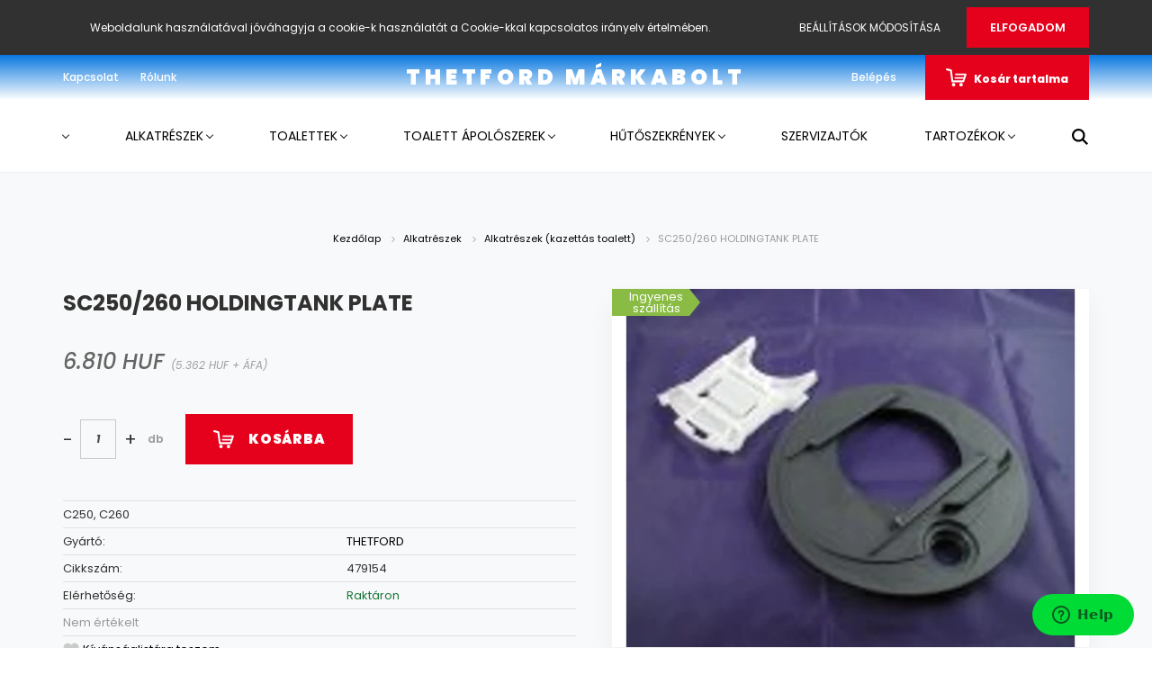

--- FILE ---
content_type: text/html; charset=UTF-8
request_url: https://thetford.hu/sc250260-holdingtank-plate-1906
body_size: 24360
content:
<!DOCTYPE html>
<html lang="hu" dir="ltr">
<head>
    <title>SC250/260 HOLDINGTANK PLATE - THETFORD - Thetford márkabolt</title>
    <meta charset="utf-8">
    <meta name="description" content="SC250/260 HOLDINGTANK PLATE termékünk most 6.810 HUF-os áron elérhető. Vásároljon kényelmesen és biztonságosan webáruházunkból, akár percek alatt!">
    <meta name="robots" content="index, follow">
    <link rel="image_src" href="https://thetford.cdn.shoprenter.hu/custom/thetford/image/data/product/50723-06_product.jpg.webp?lastmod=1715599784.1760523132">
    <meta property="og:title" content="SC250/260 HOLDINGTANK PLATE" />
    <meta property="og:type" content="product" />
    <meta property="og:url" content="https://thetford.hu/sc250260-holdingtank-plate-1906" />
    <meta property="og:image" content="https://thetford.cdn.shoprenter.hu/custom/thetford/image/cache/w1719h900q100/product/50723-06_product.jpg.webp?lastmod=1715599784.1760523132" />
    <meta property="og:description" content="C250, C260" />
    <link href="https://thetford.cdn.shoprenter.hu/custom/thetford/image/data/spots/Thetford_favicon.jpg?lastmod=1662198189.1760523132" rel="icon" />
    <link href="https://thetford.cdn.shoprenter.hu/custom/thetford/image/data/spots/Thetford_favicon.jpg?lastmod=1662198189.1760523132" rel="apple-touch-icon" />
    <base href="https://thetford.hu:443" />

    <meta name="viewport" content="width=device-width, initial-scale=1.0, maximum-scale=1.0, user-scalable=0" />
            <link href="https://thetford.hu/sc250260-holdingtank-plate-1906" rel="canonical">
    
            
                <link rel="preconnect" href="https://fonts.googleapis.com">
    <link rel="preconnect" href="https://fonts.gstatic.com" crossorigin>
    <link href="https://fonts.googleapis.com/css2?family=Poppins:ital,wght@0,400;0,500;0,600;0,700;0,800;0,900;1,400;1,500;1,600;1,700;1,800;1,900&display=swap" rel="stylesheet">
            <link rel="stylesheet" href="https://thetford.cdn.shoprenter.hu/web/compiled/css/fancybox2.css?v=1768982352" media="screen">
            <link rel="stylesheet" href="https://thetford.cdn.shoprenter.hu/custom/thetford/catalog/view/theme/amsterdam_global/style/1742311735.1576771974.0.1760130699.css?v=null.1760523132" media="screen">
        <script>
        window.nonProductQuality = 100;
    </script>
    <script src="//ajax.googleapis.com/ajax/libs/jquery/1.10.2/jquery.min.js"></script>
    <script>window.jQuery || document.write('<script src="https://thetford.cdn.shoprenter.hu/catalog/view/javascript/jquery/jquery-1.10.2.min.js?v=1484139539"><\/script>');</script>
    <script type="text/javascript" src="//cdn.jsdelivr.net/npm/slick-carousel@1.8.1/slick/slick.min.js"></script>

                
        
    

    <!--Header JavaScript codes--><script src="https://thetford.cdn.shoprenter.hu/web/compiled/js/base.js?v=1768982351"></script><script src="https://thetford.cdn.shoprenter.hu/web/compiled/js/countdown.js?v=1768982351"></script><script src="https://thetford.cdn.shoprenter.hu/web/compiled/js/fancybox2.js?v=1768982351"></script><script src="https://thetford.cdn.shoprenter.hu/web/compiled/js/productreview.js?v=1768982351"></script><script src="https://thetford.cdn.shoprenter.hu/web/compiled/js/before_starter2_head.js?v=1768982351"></script><script src="https://thetford.cdn.shoprenter.hu/web/compiled/js/before_starter2_productpage.js?v=1768982351"></script><script src="https://thetford.cdn.shoprenter.hu/web/compiled/js/nanobar.js?v=1768982351"></script><!--Header jQuery onLoad scripts--><script>window.countdownFormat='%D:%H:%M:%S';var BASEURL='https://thetford.hu';Currency={"symbol_left":"","symbol_right":" HUF","decimal_place":0,"decimal_point":",","thousand_point":".","currency":"HUF","value":1};var ShopRenter=ShopRenter||{};ShopRenter.product={"id":1906,"sku":"479154","currency":"HUF","unitName":"db","price":6810,"name":"SC250\/260 HOLDINGTANK PLATE","brand":"THETFORD","currentVariant":[],"parent":{"id":1906,"sku":"479154","unitName":"db","price":6810,"name":"SC250\/260 HOLDINGTANK PLATE"}};$(document).ready(function(){$('.fancybox').fancybox({maxWidth:820,maxHeight:650,afterLoad:function(){wrapCSS=$(this.element).data('fancybox-wrapcss');if(wrapCSS){$('.fancybox-wrap').addClass(wrapCSS);}},helpers:{thumbs:{width:50,height:50}}});$('.fancybox-inline').fancybox({maxWidth:820,maxHeight:650,type:'inline'});});$(window).load(function(){});</script><script src="https://thetford.cdn.shoprenter.hu/web/compiled/js/vue/manifest.bundle.js?v=1768982348"></script><script>var ShopRenter=ShopRenter||{};ShopRenter.onCartUpdate=function(callable){document.addEventListener('cartChanged',callable)};ShopRenter.onItemAdd=function(callable){document.addEventListener('AddToCart',callable)};ShopRenter.onItemDelete=function(callable){document.addEventListener('deleteCart',callable)};ShopRenter.onSearchResultViewed=function(callable){document.addEventListener('AuroraSearchResultViewed',callable)};ShopRenter.onSubscribedForNewsletter=function(callable){document.addEventListener('AuroraSubscribedForNewsletter',callable)};ShopRenter.onCheckoutInitiated=function(callable){document.addEventListener('AuroraCheckoutInitiated',callable)};ShopRenter.onCheckoutShippingInfoAdded=function(callable){document.addEventListener('AuroraCheckoutShippingInfoAdded',callable)};ShopRenter.onCheckoutPaymentInfoAdded=function(callable){document.addEventListener('AuroraCheckoutPaymentInfoAdded',callable)};ShopRenter.onCheckoutOrderConfirmed=function(callable){document.addEventListener('AuroraCheckoutOrderConfirmed',callable)};ShopRenter.onCheckoutOrderPaid=function(callable){document.addEventListener('AuroraOrderPaid',callable)};ShopRenter.onCheckoutOrderPaidUnsuccessful=function(callable){document.addEventListener('AuroraOrderPaidUnsuccessful',callable)};ShopRenter.onProductPageViewed=function(callable){document.addEventListener('AuroraProductPageViewed',callable)};ShopRenter.onMarketingConsentChanged=function(callable){document.addEventListener('AuroraMarketingConsentChanged',callable)};ShopRenter.onCustomerRegistered=function(callable){document.addEventListener('AuroraCustomerRegistered',callable)};ShopRenter.onCustomerLoggedIn=function(callable){document.addEventListener('AuroraCustomerLoggedIn',callable)};ShopRenter.onCustomerUpdated=function(callable){document.addEventListener('AuroraCustomerUpdated',callable)};ShopRenter.onCartPageViewed=function(callable){document.addEventListener('AuroraCartPageViewed',callable)};ShopRenter.customer={"userId":0,"userClientIP":"18.116.41.74","userGroupId":6,"customerGroupTaxMode":"gross","customerGroupPriceMode":"gross_net_tax","email":"","phoneNumber":"","name":{"firstName":"","lastName":""}};ShopRenter.theme={"name":"amsterdam_global","family":"amsterdam","parent":""};ShopRenter.shop={"name":"thetford","locale":"hu","currency":{"code":"HUF","rate":1},"domain":"thetford.myshoprenter.hu"};ShopRenter.page={"route":"product\/product","queryString":"sc250260-holdingtank-plate-1906"};ShopRenter.formSubmit=function(form,callback){callback();};let loadedAsyncScriptCount=0;function asyncScriptLoaded(position){loadedAsyncScriptCount++;if(position==='body'){if(document.querySelectorAll('.async-script-tag').length===loadedAsyncScriptCount){if(/complete|interactive|loaded/.test(document.readyState)){document.dispatchEvent(new CustomEvent('asyncScriptsLoaded',{}));}else{document.addEventListener('DOMContentLoaded',()=>{document.dispatchEvent(new CustomEvent('asyncScriptsLoaded',{}));});}}}}</script><script type="text/javascript"src="https://thetford.cdn.shoprenter.hu/web/compiled/js/vue/customerEventDispatcher.bundle.js?v=1768982348"></script><!--Custom header scripts--><script id="ze-snippet"src="https://static.zdassets.com/ekr/snippet.js?key=592044ad-c52d-46f2-999e-b20974ae6c45"></script>                
            
            <script>window.dataLayer=window.dataLayer||[];function gtag(){dataLayer.push(arguments)};var ShopRenter=ShopRenter||{};ShopRenter.config=ShopRenter.config||{};ShopRenter.config.googleConsentModeDefaultValue="denied";</script>                        <script type="text/javascript" src="https://thetford.cdn.shoprenter.hu/web/compiled/js/vue/googleConsentMode.bundle.js?v=1768982348"></script>

            <!-- Facebook Pixel Code -->
<script>
  !function(f,b,e,v,n,t,s)
  {if(f.fbq)return;n=f.fbq=function(){n.callMethod?
  n.callMethod.apply(n,arguments):n.queue.push(arguments)};
  if(!f._fbq)f._fbq=n;n.push=n;n.loaded=!0;n.version='2.0';
  n.queue=[];t=b.createElement(e);t.async=!0;
  t.src=v;s=b.getElementsByTagName(e)[0];
  s.parentNode.insertBefore(t,s)}(window, document,'script',
  'https://connect.facebook.net/en_US/fbevents.js');
  fbq('consent', 'revoke');
fbq('init', '2450059678656481');
  fbq('track', 'PageView');
document.addEventListener('AuroraProductPageViewed', function(auroraEvent) {
                    fbq('track', 'ViewContent', {
                        content_type: 'product',
                        content_ids: [auroraEvent.detail.product.id.toString()],
                        value: parseFloat(auroraEvent.detail.product.grossUnitPrice),
                        currency: auroraEvent.detail.product.currency
                    }, {
                        eventID: auroraEvent.detail.event.id
                    });
                });
document.addEventListener('AuroraAddedToCart', function(auroraEvent) {
    var fbpId = [];
    var fbpValue = 0;
    var fbpCurrency = '';

    auroraEvent.detail.products.forEach(function(item) {
        fbpValue += parseFloat(item.grossUnitPrice) * item.quantity;
        fbpId.push(item.id);
        fbpCurrency = item.currency;
    });


    fbq('track', 'AddToCart', {
        content_ids: fbpId,
        content_type: 'product',
        value: fbpValue,
        currency: fbpCurrency
    }, {
        eventID: auroraEvent.detail.event.id
    });
})
window.addEventListener('AuroraMarketingCookie.Changed', function(event) {
            let consentStatus = event.detail.isAccepted ? 'grant' : 'revoke';
            if (typeof fbq === 'function') {
                fbq('consent', consentStatus);
            }
        });
</script>
<noscript><img height="1" width="1" style="display:none"
  src="https://www.facebook.com/tr?id=2450059678656481&ev=PageView&noscript=1"
/></noscript>
<!-- End Facebook Pixel Code -->
            <!-- Google Tag Manager -->
<script>
  window.dataLayer = window.dataLayer || [];
  function gtag(){dataLayer.push(arguments);}
  gtag('js', new Date());

  gtag('config', 'AW-1029401012');
</script>
<!-- Google tag (gtag.js) -->
<script async src="https://www.googletagmanager.com/gtag/js?id=G-SMRQGZT4RE"></script>
<script>
  window.dataLayer = window.dataLayer || [];
  function gtag(){dataLayer.push(arguments);}
  gtag('js', new Date());

  gtag('config', 'G-SMRQGZT4RE');
</script>
<!-- End Google Tag Manager -->
            
            
                <!--Global site tag(gtag.js)--><script async src="https://www.googletagmanager.com/gtag/js?id=G-LW5WZ9C4M7"></script><script>window.dataLayer=window.dataLayer||[];function gtag(){dataLayer.push(arguments);}
gtag('js',new Date());gtag('config','G-LW5WZ9C4M7');gtag('config','AW-1029401012',{"allow_enhanced_conversions":true});</script>                                <script type="text/javascript" src="https://thetford.cdn.shoprenter.hu/web/compiled/js/vue/GA4EventSender.bundle.js?v=1768982348"></script>

    
    
</head>
    <body id="body" class="page-body product-page-body amsterdam_global-body header--style-2" role="document">
<script>var bodyComputedStyle=window.getComputedStyle(document.body);ShopRenter.theme.breakpoints={'xs':parseInt(bodyComputedStyle.getPropertyValue('--breakpoint-xs')),'sm':parseInt(bodyComputedStyle.getPropertyValue('--breakpoint-sm')),'md':parseInt(bodyComputedStyle.getPropertyValue('--breakpoint-md')),'lg':parseInt(bodyComputedStyle.getPropertyValue('--breakpoint-lg')),'xl':parseInt(bodyComputedStyle.getPropertyValue('--breakpoint-xl'))}</script><!--Google Tag Manager(noscript)--><!--Google<!--End Google Tag Manager(noscript)--><div id="fb-root"></div><script>(function(d,s,id){var js,fjs=d.getElementsByTagName(s)[0];if(d.getElementById(id))return;js=d.createElement(s);js.id=id;js.src="//connect.facebook.net/hu_HU/sdk/xfbml.customerchat.js#xfbml=1&version=v2.12&autoLogAppEvents=1";fjs.parentNode.insertBefore(js,fjs);}(document,"script","facebook-jssdk"));</script>
                    

<!-- cached --><div class="Fixed nanobar bg-dark js-nanobar-first-login">
    <div class="container nanobar-container">
        <div class="row flex-column flex-sm-row">
            <div class="col-12 col-sm-8 nanobar-text-cookies align-self-center">
                Weboldalunk használatával jóváhagyja a cookie-k használatát a Cookie-kkal kapcsolatos irányelv értelmében.
            </div>
            <div class="col-12 col-sm-4 nanobar-buttons mt-3 m-sm-0 text-center text-sm-right">
                <a href="" class="btn btn-link nanobar-settings-button js-nanobar-settings-button">
                    Beállítások módosítása
                </a>
                <a href="" class="btn btn-primary nanobar-btn js-nanobar-close-cookies" data-button-save-text="Beállítások mentése">
                    Elfogadom
                </a>
            </div>
        </div>
        <div class="nanobar-cookies js-nanobar-cookies flex-column flex-sm-row text-left pt-3 mt-3" style="display: none;">
            <div class="form-check pt-2 pb-2 pr-2 mb-0">
                <input class="form-check-input" type="checkbox" name="required_cookies" disabled checked />
                <label class="form-check-label text-white">
                    Szükséges cookie-k
                    <div class="cookies-help-text text-muted">
                        Ezek a cookie-k segítenek abban, hogy a webáruház használható és működőképes legyen.
                    </div>
                </label>
            </div>
            <div class="form-check pt-2 pb-2 pr-2 mb-0">
                <input class="form-check-input js-nanobar-marketing-cookies" type="checkbox" name="marketing_cookies"
                         checked />
                <label class="form-check-label">
                    Marketing cookie-k
                    <div class="cookies-help-text text-muted">
                        Ezeket a cookie-k segítenek abban, hogy az Ön érdeklődési körének megfelelő reklámokat és termékeket jelenítsük meg a webáruházban.
                    </div>
                </label>
            </div>
        </div>
    </div>
</div>

<script>
    (function ($) {
        $(document).ready(function () {
            new AuroraNanobar.FirstLogNanobarCheckbox(jQuery('.js-nanobar-first-login'), 'top');
        });
    })(jQuery);
</script>
<!-- /cached -->
<!-- cached --><div class="Fixed nanobar bg-dark js-nanobar-free-shipping">
    <div class="container nanobar-container">
        <button type="button" class="close js-nanobar-close" aria-label="Close">
            <span aria-hidden="true">&times;</span>
        </button>
        <div class="nanobar-text px-3"></div>
    </div>
</div>

<script>$(document).ready(function(){document.nanobarInstance=new AuroraNanobar.FreeShippingNanobar($('.js-nanobar-free-shipping'),'top','5','','1');});</script><!-- /cached -->
                <!-- page-wrap -->

                <div class="page-wrap">
                            
    <header class="d-none d-lg-block">
                    <nav class="navbar header-navbar p-0">
                <div class="container">
                    <div class="row no-gutters w-100">
                        <div class="col-lg-5">
                            <div class="d-flex align-items-center h-100">
                                <!-- cached -->
    <ul class="nav headermenu-list">
                    <li class="nav-item header-font-color">
                <a class="nav-link" href="https://thetford.hu/kapcsolat"
                    target="_self"
                                        title="Kapcsolat"
                >
                    Kapcsolat
                </a>
                            </li>
                    <li class="nav-item header-font-color">
                <a class="nav-link" href="https://thetford.hu/rolunk-51"
                    target="_self"
                                        title="Rólunk"
                >
                    Rólunk
                </a>
                            </li>
            </ul>
    <!-- /cached -->
                            </div>
                        </div>
                        <div class="col-lg-2">
                            <div class="d-flex-center h-100 p-1">
                                <!-- cached -->
    <a class="navbar-brand mr-auto ml-auto" href="/">thetford márkabolt</a>
<!-- /cached -->
                            </div>
                        </div>
                        <div class="col-lg-5">
                            <div class="d-flex justify-content-end align-items-center h-100">
                                
                                <!-- cached -->
    <ul class="nav login-list">
                    <li class="nav-item header-font-color">
                <a class="nav-link" href="index.php?route=account/login" title="Belépés">
                    Belépés
                </a>
            </li>
            </ul>
<!-- /cached -->
                                <div id="js-cart">
                                    <hx:include src="/_fragment?_path=_format%3Dhtml%26_locale%3Den%26_controller%3Dmodule%252Fcart&amp;_hash=RmZZJDxu2k70tld4iykB33C2VVcBHlP2TBE7duBLYLs%3D"></hx:include>
                                </div>
                            </div>
                        </div>
                    </div>
                </div>
            </nav>
            <div class="header-bottom sticky-head">
                <div class="container">
                    <nav class="navbar header-category-navbar">
                        


                    
            <div id="module_category_wrapper" class="module-category-wrapper">
    
    <div id="category" class="module content-module header-position category-module" >
                                    <div class="module-head">
                                <h3 class="module-head-title">Kategóriák / Termékek</h3>
                    </div>
                            <div class="module-body">
                        <div id="category-nav">
            


<ul class="nav nav-fill category category-menu sf-menu sf-horizontal cached">
    <li id="cat_198" class="nav-item item category-list module-list parent even">
    <a href="https://thetford.hu/hu" class="nav-link">
         
    </a>
            <ul class="nav flex-column children"><li id="cat_224" class="nav-item item category-list module-list even">
    <a href="https://thetford.hu/hu/termekek" class="nav-link">
        Csomagajánlataink
    </a>
    </li><li id="cat_204" class="nav-item item category-list module-list odd">
    <a href="https://thetford.hu/hu/kazettas_wc" class="nav-link">
        Kazettás WC
    </a>
    </li><li id="cat_206" class="nav-item item category-list module-list even">
    <a href="https://thetford.hu/hu/gyakori_kerdesek" class="nav-link">
        GYAKORI KÉRDÉSEK
    </a>
    </li><li id="cat_207" class="nav-item item category-list module-list odd">
    <a href="https://thetford.hu/hu/segitseg" class="nav-link">
        Segítség
    </a>
    </li><li id="cat_219" class="nav-item item category-list module-list even">
    <a href="https://thetford.hu/hu/melyiket_valasszam" class="nav-link">
        Melyiket válasszam
    </a>
    </li><li id="cat_208" class="nav-item item category-list module-list odd">
    <a href="https://thetford.hu/hu/velemenyek" class="nav-link">
        Vélemények
    </a>
    </li><li id="cat_209" class="nav-item item category-list module-list even">
    <a href="https://thetford.hu/hu/visszavasarlas" class="nav-link">
        Visszavásárlás
    </a>
    </li><li id="cat_210" class="nav-item item category-list module-list odd">
    <a href="https://thetford.hu/hu/szobai_wc_a_tapintatos_figyelem" class="nav-link">
        Szobai WC a tapintatos figyelem
    </a>
    </li><li id="cat_213" class="nav-item item category-list module-list even">
    <a href="https://thetford.hu/hu/beepitheto_wc_gyartok_reszere" class="nav-link">
        Beépíthető WC gyártók részére
    </a>
    </li><li id="cat_218" class="nav-item item category-list module-list odd">
    <a href="https://thetford.hu/hu/szobai_wc_az_idosek_gondozasahoz" class="nav-link">
        Szobai WC az idősek gondozásához
    </a>
    </li><li id="cat_212" class="nav-item item category-list module-list even">
    <a href="https://thetford.hu/hu/thetford_kazettas_es_szobai_wc_szervizelese" class="nav-link">
        Thetford kazettás és szobai WC szervizelése
    </a>
    </li><li id="cat_227" class="nav-item item category-list module-list odd">
    <a href="https://thetford.hu/hu/idosgondozas_betegapolas_rehabilitacio" class="nav-link">
        Idősgondozás, rehabilitáció, betegápolás
    </a>
    </li><li id="cat_202" class="nav-item item category-list module-list even">
    <a href="https://thetford.hu/hu/szobai_wc" class="nav-link">
        Szobai WC
    </a>
    </li><li id="cat_222" class="nav-item item category-list module-list odd">
    <a href="https://thetford.hu/hu/kategoriak" class="nav-link">
        Keresett termékek
    </a>
    </li><li id="cat_199" class="nav-item item category-list module-list even">
    <a href="https://thetford.hu/hu/koszonjuk_a_megkeresest" class="nav-link">
        Köszönjük a megkeresést!
    </a>
    </li><li id="cat_201" class="nav-item item category-list module-list odd">
    <a href="https://thetford.hu/hu/adatvedelmi_nyilatkozat" class="nav-link">
        Adatvédelmi nyilatkozat
    </a>
    </li><li id="cat_200" class="nav-item item category-list module-list even">
    <a href="https://thetford.hu/hu/felhasznalasi_feltetelek" class="nav-link">
        Felhasználási feltételek
    </a>
    </li><li id="cat_203" class="nav-item item category-list module-list odd">
    <a href="https://thetford.hu/hu/rolunk" class="nav-link">
        Rólunk
    </a>
    </li></ul>
    </li><li id="cat_216" class="nav-item item category-list module-list parent odd">
    <a href="https://thetford.hu/alkatreszek-216" class="nav-link">
        Alkatrészek
    </a>
            <ul class="nav flex-column children"><li id="cat_189" class="nav-item item category-list module-list even">
    <a href="https://thetford.hu/alkatreszek-216/alkatreszek-hordozhato-toalett" class="nav-link">
        Alkatrészek (hordozható toalett)
    </a>
    </li><li id="cat_190" class="nav-item item category-list module-list odd">
    <a href="https://thetford.hu/alkatreszek-216/alkatreszek-kazettas-toalett" class="nav-link">
        Alkatrészek (kazettás toalett)
    </a>
    </li><li id="cat_197" class="nav-item item category-list module-list even">
    <a href="https://thetford.hu/alkatreszek-216/alkatreszek-nyilaszarok" class="nav-link">
        Alkatrészek (szervizajtók)
    </a>
    </li><li id="cat_192" class="nav-item item category-list module-list odd">
    <a href="https://thetford.hu/alkatreszek-216/hutoalkatreszek-12v" class="nav-link">
        Hűtőalkatrészek (12V)
    </a>
    </li><li id="cat_193" class="nav-item item category-list module-list even">
    <a href="https://thetford.hu/alkatreszek-216/abszorpcios_alkatreszek" class="nav-link">
        Hűtőalkatrészek (abszorpciós)
    </a>
    </li><li id="cat_194" class="nav-item item category-list module-list odd">
    <a href="https://thetford.hu/alkatreszek-216/tuzhely-alkatreszek" class="nav-link">
        Tűzhely alkatrészek
    </a>
    </li><li id="cat_191" class="nav-item item category-list module-list even">
    <a href="https://thetford.hu/alkatreszek-216/alkatreszek-allandosithato-toalett" class="nav-link">
        Alkatrészek (beépíthető toalett)
    </a>
    </li></ul>
    </li><li id="cat_158" class="nav-item item category-list module-list parent even">
    <a href="https://thetford.hu/toalettek" class="nav-link">
        Toalettek
    </a>
            <ul class="nav flex-column children"><li id="cat_168" class="nav-item item category-list module-list even">
    <a href="https://thetford.hu/toalettek/hordozhato-toalettek" class="nav-link">
        Hordozható toalettek
    </a>
    </li><li id="cat_169" class="nav-item item category-list module-list odd">
    <a href="https://thetford.hu/toalettek/kazettas-toalettek" class="nav-link">
        Kazettás toalettek
    </a>
    </li><li id="cat_170" class="nav-item item category-list module-list even">
    <a href="https://thetford.hu/toalettek/allandosithato-toalettek" class="nav-link">
        Beépíthető toalettek
    </a>
    </li></ul>
    </li><li id="cat_159" class="nav-item item category-list module-list parent odd">
    <a href="https://thetford.hu/toalett-apoloszerek" class="nav-link">
        Toalett ápolószerek
    </a>
            <ul class="nav flex-column children"><li id="cat_171" class="nav-item item category-list module-list even">
    <a href="https://thetford.hu/toalett-apoloszerek/fekaliatartaly-tisztitoszerek" class="nav-link">
        Lebontószerek
    </a>
    </li><li id="cat_172" class="nav-item item category-list module-list odd">
    <a href="https://thetford.hu/toalett-apoloszerek/oblitofolyadekok" class="nav-link">
        Öblítőfolyadékok
    </a>
    </li><li id="cat_175" class="nav-item item category-list module-list even">
    <a href="https://thetford.hu/toalett-apoloszerek/szennyviztartaly-adalekanyagok" class="nav-link">
        Szennyvíztartály adalékanyagok
    </a>
    </li><li id="cat_173" class="nav-item item category-list module-list odd">
    <a href="https://thetford.hu/toalett-apoloszerek/cseszetisztitok-toalettpapirok" class="nav-link">
        Csészetisztítók, toalettpapírok
    </a>
    </li><li id="cat_174" class="nav-item item category-list module-list even">
    <a href="https://thetford.hu/toalett-apoloszerek/muanyagtisztitok" class="nav-link">
        Műanyagtisztítók
    </a>
    </li><li id="cat_176" class="nav-item item category-list module-list odd">
    <a href="https://thetford.hu/toalett-apoloszerek/szilikon-spray" class="nav-link">
        Szilikon spray
    </a>
    </li></ul>
    </li><li id="cat_160" class="nav-item item category-list module-list parent even">
    <a href="https://thetford.hu/hutoszekrenyek" class="nav-link">
        Hűtőszekrények
    </a>
            <ul class="nav flex-column children"><li id="cat_178" class="nav-item item category-list module-list even">
    <a href="https://thetford.hu/hutoszekrenyek/12v-os-hutoszekrenyek" class="nav-link">
        Kompresszoros (12V) hűtőszekrények
    </a>
    </li><li id="cat_177" class="nav-item item category-list module-list odd">
    <a href="https://thetford.hu/hutoszekrenyek/abszorpcios-hutoszekrenyek" class="nav-link">
        Abszorpciós hűtőszekrények
    </a>
    </li></ul>
    </li><li id="cat_162" class="nav-item item category-list module-list odd">
    <a href="https://thetford.hu/nyilaszarok" class="nav-link">
        Szervizajtók
    </a>
    </li><li id="cat_163" class="nav-item item category-list module-list parent even">
    <a href="https://thetford.hu/tartozekok" class="nav-link">
        Tartozékok
    </a>
            <ul class="nav flex-column children"><li id="cat_183" class="nav-item item category-list module-list even">
    <a href="https://thetford.hu/tartozekok/kazettas-toalettekhez" class="nav-link">
        Kazettás és beépíthető toalettekhez
    </a>
    </li><li id="cat_184" class="nav-item item category-list module-list odd">
    <a href="https://thetford.hu/tartozekok/hordozhato-toalettekhez" class="nav-link">
        Hordozható toalettekhez
    </a>
    </li><li id="cat_185" class="nav-item item category-list module-list even">
    <a href="https://thetford.hu/tartozekok/hutoszekrenyekhez" class="nav-link">
        Hűtőszekrényekhez
    </a>
    </li><li id="cat_186" class="nav-item item category-list module-list odd">
    <a href="https://thetford.hu/tartozekok/fozoberendezesekhez" class="nav-link">
        Főzőberendezésekhez
    </a>
    </li></ul>
    </li>
</ul>

<script>$(function(){$("ul.category").superfish({animation:{opacity:'show'},popUpSelector:"ul.category,ul.children,.js-subtree-dropdown",delay:100,speed:'fast',hoverClass:'js-sf-hover'});});</script>        </div>
            </div>
                                </div>
    
            </div>
    
                                                    
<div class="dropdown search-module">
    <input
        class="disableAutocomplete search-module-input"
        type="text"
        placeholder="keresés..."
        value=""
        id="filter_keyword" 
    />
    <button class="btn btn-link search-module-button">
        <svg width="18" height="18" viewBox="0 0 18 18" fill="none" xmlns="https://www.w3.org/2000/svg">
    <path d="M13.2094 11.6185C14.0951 10.4089 14.6249 8.92316 14.6249 7.31249C14.6249 3.28052 11.3444 0 7.31245 0C3.28048 0 0 3.28052 0 7.31249C0 11.3445 3.28052 14.625 7.31249 14.625C8.92316 14.625 10.409 14.0951 11.6186 13.2093L16.4092 17.9999L18 16.4091C18 16.4091 13.2094 11.6185 13.2094 11.6185ZM7.31249 12.375C4.52086 12.375 2.25001 10.1041 2.25001 7.31249C2.25001 4.52086 4.52086 2.25001 7.31249 2.25001C10.1041 2.25001 12.375 4.52086 12.375 7.31249C12.375 10.1041 10.1041 12.375 7.31249 12.375Z" fill="currentColor"/>
</svg>

    </button>

    <input type="hidden" id="filter_description" value="1"/>
    <input type="hidden" id="search_shopname" value="thetford"/>
    <div id="results" class="dropdown-menu search-results"></div>
</div>

<script type="text/javascript">$(document).ready(function(){var headerBottom=document.querySelector('.header-bottom');var searchInput=document.querySelector('.search-module-input');document.querySelector('.search-module-button').addEventListener('click',function(){if(headerBottom.classList.contains('active')){if(searchInput.value===''){headerBottom.classList.remove('active');}else{moduleSearch();}}else{searchInput.focus();headerBottom.classList.add('active');}});searchInput.addEventListener('keyup',function(event){if(event.keyCode===13){moduleSearch();}});searchInput.addEventListener('keyup',function(event){if(event.keyCode===27){headerBottom.classList.remove('active');}});});</script>


                                            </nav>
                </div>
            </div>
            </header>

    
            
            <main>
                            <section class="product-pathway-container">
        <div class="container">
                <!-- cached -->    <nav aria-label="breadcrumb">
        <ol class="breadcrumb" itemscope itemtype="https://schema.org/BreadcrumbList">
                            <li class="breadcrumb-item"  itemprop="itemListElement" itemscope itemtype="https://schema.org/ListItem">
                                            <a itemprop="item" href="https://thetford.hu">
                            <span itemprop="name">Kezdőlap</span>
                        </a>
                        <svg xmlns="https://www.w3.org/2000/svg" class="icon-arrow icon-arrow-right" viewBox="0 0 34 34" width="6" height="6">
<path fill="currentColor" d="M24.6 34.1c-0.5 0-1-0.2-1.4-0.6L8.1 18.4c-0.8-0.8-0.8-2 0-2.8L23.2 0.6c0.8-0.8 2-0.8 2.8 0s0.8 2 0 2.8l-13.7 13.7 13.7 13.7c0.8 0.8 0.8 2 0 2.8C25.6 33.9 25.1 34.1 24.6 34.1z"/>
</svg>                    
                    <meta itemprop="position" content="1" />
                </li>
                            <li class="breadcrumb-item"  itemprop="itemListElement" itemscope itemtype="https://schema.org/ListItem">
                                            <a itemprop="item" href="https://thetford.hu/alkatreszek-216">
                            <span itemprop="name">Alkatrészek</span>
                        </a>
                        <svg xmlns="https://www.w3.org/2000/svg" class="icon-arrow icon-arrow-right" viewBox="0 0 34 34" width="6" height="6">
<path fill="currentColor" d="M24.6 34.1c-0.5 0-1-0.2-1.4-0.6L8.1 18.4c-0.8-0.8-0.8-2 0-2.8L23.2 0.6c0.8-0.8 2-0.8 2.8 0s0.8 2 0 2.8l-13.7 13.7 13.7 13.7c0.8 0.8 0.8 2 0 2.8C25.6 33.9 25.1 34.1 24.6 34.1z"/>
</svg>                    
                    <meta itemprop="position" content="2" />
                </li>
                            <li class="breadcrumb-item"  itemprop="itemListElement" itemscope itemtype="https://schema.org/ListItem">
                                            <a itemprop="item" href="https://thetford.hu/alkatreszek-216/alkatreszek-kazettas-toalett">
                            <span itemprop="name">Alkatrészek (kazettás toalett)</span>
                        </a>
                        <svg xmlns="https://www.w3.org/2000/svg" class="icon-arrow icon-arrow-right" viewBox="0 0 34 34" width="6" height="6">
<path fill="currentColor" d="M24.6 34.1c-0.5 0-1-0.2-1.4-0.6L8.1 18.4c-0.8-0.8-0.8-2 0-2.8L23.2 0.6c0.8-0.8 2-0.8 2.8 0s0.8 2 0 2.8l-13.7 13.7 13.7 13.7c0.8 0.8 0.8 2 0 2.8C25.6 33.9 25.1 34.1 24.6 34.1z"/>
</svg>                    
                    <meta itemprop="position" content="3" />
                </li>
                            <li class="breadcrumb-item active" aria-current="page" itemprop="itemListElement" itemscope itemtype="https://schema.org/ListItem">
                                            <span itemprop="name">SC250/260 HOLDINGTANK PLATE</span>
                    
                    <meta itemprop="position" content="4" />
                </li>
                    </ol>
    </nav>
<!-- /cached -->

        </div>
    </section>
    <section class="product-page-section one-column-content">
        <div class="flypage" itemscope itemtype="//schema.org/Product">
                            <div class="page-body">
                        <section class="product-page-top">
            <form action="https://thetford.hu/index.php?route=checkout/cart" method="post" enctype="multipart/form-data" id="product">
                                <div class="container">
                    <div class="row">
                        <div class="col-12 col-md-6 product-page-left">
                            <h1 class="page-head-title product-page-head-title">
                                <span class="product-page-product-name" itemprop="name">SC250/260 HOLDINGTANK PLATE</span>
                                                            </h1>
                                                            <div class="product-page-right-box product-page-price-wrapper" itemprop="offers" itemscope itemtype="//schema.org/Offer">
        <div class="product-page-price-line">
                <span class="product-price product-page-price">6.810 HUF</span>
                    <span class="postfix"> (5.362 HUF + ÁFA)</span>
                        <meta itemprop="price" content="6810"/>
        <meta itemprop="priceValidUntil" content="2027-01-21"/>
        <meta itemprop="pricecurrency" content="HUF"/>
        <meta itemprop="category" content="Alkatrészek (kazettás toalett)"/>
        <link itemprop="url" href="https://thetford.hu/sc250260-holdingtank-plate-1906"/>
        <link itemprop="availability" href="http://schema.org/InStock"/>
    </div>
        </div>
                                                        <div class="product-cart-box">
                                
                                                                                                    
                                
                                                                <div class="product-addtocart">
    <div class="product-addtocart-wrapper">
        <svg class="svg-icon svg-cart-icon" width="23" height="20" viewBox="0 0 23 20" fill="none" xmlns="https://www.w3.org/2000/svg">
    <path d="M8.54462 16.1795C7.48943 16.1795 6.63395 17.0346 6.63395 18.0893C6.63395 19.1449 7.48943 20 8.54462 20C9.5994 20 10.4549 19.1449 10.4549 18.0893C10.4549 17.0346 9.5994 16.1795 8.54462 16.1795Z" fill="currentColor"/>
    <path d="M16.8826 16.1795C15.827 16.1795 14.9719 17.0346 14.9719 18.0893C14.9719 19.1449 15.827 20 16.8826 20C17.9374 20 18.7933 19.1449 18.7933 18.0893C18.7933 17.0346 17.9374 16.1795 16.8826 16.1795Z" fill="currentColor"/>
    <path d="M21.6818 5.70735L11.0989 5.70647C10.5697 5.70647 10.1408 6.13543 10.1408 6.6646C10.1408 7.19376 10.5697 7.62273 11.0989 7.62273L20.4621 7.62226L19.8681 9.6324L10.3485 9.63443C9.85765 9.63443 9.45967 10.0324 9.45967 10.5233C9.45967 11.0142 9.85765 11.4122 10.3485 11.4122L19.3419 11.4157L18.7835 13.2957H8.05545L7.34366 7.62143L6.66401 2.09351C6.60869 1.6561 6.29156 1.29695 5.86431 1.18798L1.33917 0.0336038C0.76466 -0.113048 0.180132 0.233957 0.0335732 0.808465C-0.112986 1.38297 0.233926 1.96755 0.808434 2.11406L4.62557 3.08784L6.11204 14.2433C6.11204 14.2433 6.1626 15.5446 7.34445 15.5446H19.2026C20.1962 15.5446 20.3883 14.5086 20.3883 14.5086L22.7384 7.52881C22.7384 7.52788 23.4352 5.70735 21.6818 5.70735Z" fill="currentColor"/>
</svg>

        <div class="product_table_quantity"><span class="quantity-text">Menny.:</span><input class="quantity_to_cart quantity-to-cart" type="number" min="1" step="1" name="quantity" aria-label="quantity input"value="1"/><span class="quantity-name-text">db</span></div><div class="product_table_addtocartbtn"><a rel="nofollow, noindex" href="https://thetford.hu/index.php?route=checkout/cart&product_id=1906&quantity=1" data-product-id="1906" data-name="SC250/260 HOLDINGTANK PLATE" data-price="6810" data-quantity-name="db" data-price-without-currency="6810.00" data-currency="HUF" data-product-sku="479154" data-brand="THETFORD" id="add_to_cart" class="button btn btn-primary button-add-to-cart"><span>Kosárba</span></a></div>
        <div>
            <input type="hidden" name="product_id" value="1906"/>
            <input type="hidden" name="product_collaterals" value=""/>
            <input type="hidden" name="product_addons" value=""/>
            <input type="hidden" name="redirect" value="https://thetford.hu/index.php?route=product/product&amp;product_id=1906"/>
                    </div>
    </div>
    <div class="text-minimum-wrapper small text-muted">
                    </div>
</div>
<script>
    if ($('.notify-request').length) {
        $('#body').on('keyup keypress', '.quantity_to_cart.quantity-to-cart', function (e) {
            if (e.which === 13) {
                return false;
            }
        });
    }

    $(function () {
        var $productAddtocartWrapper = $('.product-page-left');
        $productAddtocartWrapper.find('.button-add-to-cart').prepend($productAddtocartWrapper.find('.svg-cart-icon'));
        $(window).on('beforeunload', function () {
            $('a.button-add-to-cart:not(.disabled)').removeAttr('href').addClass('disabled button-disabled');
        });
    });
</script>
    <script>
        (function () {
            var clicked = false;
            var loadingClass = 'cart-loading';

            $('#add_to_cart').click(function clickFixed(event) {
                if (clicked === true) {
                    return false;
                }

                if (window.AjaxCart === undefined) {
                    var $this = $(this);
                    clicked = true;
                    $this.addClass(loadingClass);
                    event.preventDefault();

                    $(document).on('cart#listener-ready', function () {
                        clicked = false;
                        event.target.click();
                        $this.removeClass(loadingClass);
                    });
                }
            });
        })();
    </script>

                                                            </div>
                                <div class="position-1-wrapper">
        <table class="product-parameters table">
                            
                                <tr class="product-parameter-row product-short-description-row">
        <td colspan="2" class="param-value product-short-description">
            C250, C260
        </td>
    </tr>

                                <tr class="product-parameter-row manufacturer-param-row">
        <td class="param-label manufacturer-param">Gyártó:</td>
        <td class="param-value manufacturer-param">
                                        <a href="https://thetford.hu/thetford-m-32">
                    <span itemprop="brand">
                        THETFORD
                    </span>
                </a>
                    </td>
    </tr>

                            <tr class="product-parameter-row productsku-param-row">
    <td class="param-label productsku-param">Cikkszám:</td>
    <td class="param-value productsku-param"><span itemprop="sku" content="479154">479154</span></td>
</tr>
                            <tr class="product-parameter-row productstock-param-row stock_status_id-9">
    <td class="param-label productstock-param">Elérhetőség:</td>
    <td class="param-value productstock-param"><span style="color:#177537;">Raktáron</span></td>
</tr>

                            
                            
                                        <tr class="product-parameter-row productrating-param-row">
        <td colspan="2" class="param-value productrating-param">
            <a href="javascript:{}" rel="nofollow" class="d-inline-flex productrating-param-link js-scroll-productreview">
                                    Nem értékelt
                            </a>
        </td>
    </tr>

                            
                            <tr class="product-parameter-row product-wishlist-param-row">
    <td class="no-border" colspan="2">
        <div class="position_1_param">
            <a href="#" class="js-add-to-wishlist d-flex align-items-center" title="Kívánságlistára teszem" data-id="1906">
    <svg xmlns="https://www.w3.org/2000/svg" width="22" height="20" fill="none" viewBox="0 0 25 23">
    <path class="icon-heart" d="M12.6 21.3L3 11.3C1.3 9.6.8 6.9 1.9 4.7a5.85 5.85 0 0 1 4.2-3.1c1.8-.3 3.6.3 4.9 1.6l1.6 1.6 1.6-1.6c1.3-1.3 3.1-1.9 4.9-1.6s3.3 1.4 4.2 3.1c1.1 2.2.7 4.8-1.1 6.5l-9.6 10.1z" stroke="currentColor" fill="currentColor" stroke-width="1.5" stroke-linejoin="round" />
</svg>
    <span class="ml-1">
        Kívánságlistára teszem
    </span>
</a>
        </div>
    </td>
</tr>

                    </table>
    </div>


                        </div>
                        <div class="col-12 col-md-6 order-first order-md-last product-page-right">
                            <div class="product-image-box">
                                <div class="product-page-image position-relative">
                                        

<div class="product_badges horizontal-orientation">
            
                                                                                                
                                        
        <div class="badgeitem-content badgeitem-content-id-19 badgeitem-content-color-z badgeitem-content-type-7 badge-autohelp-content autohelp" title="Díjmentes szállítás (kivéve túlméretes és utánvét felárra!)">
            <a class="badgeitem badgeitemid_19 badgecolor_z badgetype_7"
               href="/sc250260-holdingtank-plate-1906"
                title="Díjmentes szállítás (kivéve túlméretes és utánvét felárra!)"
               style="background: transparent url('https://thetford.hu/catalog/view/badges/z_7.png') top left no-repeat; width: 98px; height: 30px;"
            >
                                    <span class="badgeitem-text">
                                                    Ingyenes szállítás
                                            </span>
                            </a>
        </div>
    

    </div>


    <div id="product-image-container">
    <div class="product-image-main">
                <a href="https://thetford.cdn.shoprenter.hu/custom/thetford/image/cache/w900h900wt1q100/product/50723-06_product.jpg.webp?lastmod=1715599784.1760523132"
           title="Kép 1/1 - SC250/260 HOLDINGTANK PLATE"
           class="product-image-link fancybox-product" id="product-image-link"
           data-fancybox-group="gallery"
            >
            <img class="product-image img-fluid" itemprop="image" src="https://thetford.cdn.shoprenter.hu/custom/thetford/image/cache/w570h428wt1q100/product/50723-06_product.jpg.webp?lastmod=1715599784.1760523132" data-index="0" title="SC250/260 HOLDINGTANK PLATE" alt="SC250/260 HOLDINGTANK PLATE" id="image"/>
        </a>
    </div>

                </div>

<script>$(document).ready(function(){var $productImageLink=$('#product-image-link');var $productImage=$('#image');var $productImageVideo=$('#product-image-video');var $productSecondaryImage=$('.product-secondary-image');var imageTitle=$productImageLink.attr('title');$productSecondaryImage.on('click',function(){$productImage.attr('src',$(this).data('secondary_src'));$productImage.attr('data-index',$(this).data('index'));$productImageLink.attr('href',$(this).data('popup'));$productSecondaryImage.removeClass('thumb-active');$(this).addClass('thumb-active');if($productImageVideo.length){if($(this).data('video_image')){$productImage.hide();$productImageVideo.show();}else{$productImageVideo.hide();$productImage.show();}}});$productImageLink.on('click',function(){$(this).attr("title",imageTitle);$.fancybox.open([{"href":"https:\/\/thetford.cdn.shoprenter.hu\/custom\/thetford\/image\/cache\/w900h900wt1q100\/product\/50723-06_product.jpg.webp?lastmod=1715599784.1760523132","title":"K\u00e9p 1\/1 - SC250\/260 HOLDINGTANK PLATE"}],{index:$productImageLink.find('img').attr('data-index'),maxWidth:900,maxHeight:900,live:false,helpers:{thumbs:{width:50,height:50}},tpl:{next:'<a title="Következő" class="fancybox-nav fancybox-next"><span></span></a>',prev:'<a title="Előző" class="fancybox-nav fancybox-prev"><span></span></a>'}});return false;});});</script>

                                </div>
                                                                    <div class="product-image-bottom-position-wrapper">
                                            <div id="section-product_advantages" class="section-wrapper ">
    
        <section class="product-advantages-section">
        <div class="product-advantages d-flex align-items-start">
                                                                        <div class="product-advantages-item d-flex-center justify-content-start flex-column text-center p-1">
                                                            <img src="[data-uri]" data-src="https://thetford.cdn.shoprenter.hu/custom/thetford/image/data/spots/_TH_50.png.webp?v=null.1760523132" class="img-fluid product-advantage-image" title="Megbízható"  />
                                                                                        <h6 class="product-advantage-title font-weight-normal text-muted mt-3">
                                    Megbízható
                                </h6>
                                                    </div>
                                                                                <div class="product-advantages-item d-flex-center justify-content-start flex-column text-center p-1">
                                                            <img src="[data-uri]" data-src="https://thetford.cdn.shoprenter.hu/custom/thetford/image/data/spots/_takarekos.png.webp?v=null.1760523132" class="img-fluid product-advantage-image" title="Gazdaságos"  />
                                                                                        <h6 class="product-advantage-title font-weight-normal text-muted mt-3">
                                    Gazdaságos
                                </h6>
                                                    </div>
                                                                                <div class="product-advantages-item d-flex-center justify-content-start flex-column text-center p-1">
                                                            <img src="[data-uri]" data-src="https://thetford.cdn.shoprenter.hu/custom/thetford/image/data/spots/_kornyezet.png.webp?v=null.1760523132" class="img-fluid product-advantage-image" title="Kíméletes"  />
                                                                                        <h6 class="product-advantage-title font-weight-normal text-muted mt-3">
                                    Kíméletes
                                </h6>
                                                    </div>
                                                        </div>
    </section>


</div>

                                    </div>
                                                                    <div class="position-5-wrapper">
                    
                    


        

            </div>

                            </div>
                                                    </div>
                    </div>
                </div>
            </form>
    </section>
    <section class="product-page-middle-1">
        <div class="container">
            <div class="row">
                <div class="col-12 column-content one-column-content product-one-column-content">
                    
                        <div class="position-2-wrapper">
        <div class="position-2-container">
                            
                            


                    
        <div id="productreview_wrapper" class="module-productreview-wrapper">

    <div id="productreview" class="module home-position product-position productreview" >
            <div class="module-head">
        <h3 class="module-head-title js-scrollto-productreview">Vélemények</h3>
    </div>
        <div class="module-body">
                <div class="product-review-list">
        <div class="module-body">
            <div id="review_msg" class="js-review-msg"></div>
            <div class="product-review-summary row mb-5">
                                    <div class="col-md-9 col-sm-8 product-review-no-reviews">
                        <div class="content">
                            <svg height="30" viewBox="0 0 60 60" width="30" xmlns="https://www.w3.org/2000/svg">
    <g>
        <path fill="currentColor" d="m24 22c0-1.2133867-.7309265-2.3072956-1.8519497-2.7716386s-2.4113767-.2076757-3.2693706.6503183c-.857994.8579939-1.1146613 2.1483474-.6503183 3.2693706s1.5582519 1.8519497 2.7716386 1.8519497c1.6568542 0 3-1.3431458 3-3zm-4 0c0-.5522847.4477153-1 1-1s1 .4477153 1 1-.4477153 1-1 1-1-.4477153-1-1z"/>
        <path fill="currentColor" d="m29 19c-1.6568542 0-3 1.3431458-3 3s1.3431458 3 3 3 3-1.3431458 3-3-1.3431458-3-3-3zm0 4c-.5522847 0-1-.4477153-1-1s.4477153-1 1-1 1 .4477153 1 1-.4477153 1-1 1z"/>
        <path fill="currentColor" d="m19.16 32.09c-.3054145.7358104-.1681613 1.5810824.3543811 2.1824511.5225424.6013688 1.3403808.8552655 2.1116189.6555489 2.3992638-.5760367 4.9035799-.5513061 7.291.072.7030491-.0049246 1.3569903-.361345 1.7421436-.949528.3851533-.5881829.4504131-1.330083.1738564-1.976472-.9016187-2.4468486-3.2344106-4.0710073-5.8420861-4.067433-2.6076756.0035743-4.9360063 1.6341219-5.8309139 4.083433zm9.73.91c-2.577531-.6714146-5.2829199-.680702-7.865-.027-.0308735-.0319333-.0369833-.0804041-.015-.119.5879716-1.6986108 2.1869506-2.8387012 3.9844444-2.8409548 1.7974938-.0022537 3.3993265 1.1338237 3.9915556 2.8309548.014.017.033.074-.096.156z"/>
        <path fill="currentColor" d="m47.677 33.6c-.5310149-.9838946-1.5589546-1.5972042-2.677-1.5972042s-2.1459851.6133096-2.677 1.5972042l-2.263 4.13-.832-5.117c-.0531597-.319565.0506683-.6451905.279-.875l9.643-9.912c.7845986-.8126472 1.0514335-1.9945549.6920794-3.065468-.3593542-1.0709132-1.2851032-1.852639-2.4010794-2.027532l-13.141-2.01c-.3353667-.0499202-.6225938-.2663757-.763-.575l-5.809-12.408c-.4932945-1.06056041-1.55683-1.73883331-2.7265-1.73883331s-2.2332055.6782729-2.7265 1.73883331l-5.813 12.415c-.1417885.3060356-.4282959.5199762-.762.569l-13.141 2.009c-1.11732238.1758413-2.04339789.9599435-2.40107504 2.032975-.35767716 1.0730314-.0872781 2.2559585.70107504 3.067025l9.641 9.915c.2217304.2277742.3219612.5473992.27.861l-2.255 13.881c-.18703386 1.1391695.29326966 2.2850572 1.23667208 2.9503997s2.18402792.7331544 3.19432792.1746003l11.577-6.415c.2987594-.1689881.6642406-.1689881.963 0l8.888 4.918-3.989 7.292c-.5299007.9530393-.5180591 2.1148575.0311567 3.0568982.5492159.9420406 1.5544267 1.5247181 2.6448433 1.5331018h23.877c1.0890798-.0089962 2.0929411-.5908476 2.6420854-1.5313881.5491443-.9405404.5624102-2.1007613.0349146-3.0536119zm-21.214 7.86c-.90536-.5086051-2.0099018-.5104983-2.917-.005l-11.571 6.412c-.3401755.1878612-.7578781.1643418-1.0748147-.0605191-.3169365-.2248608-.4771231-.6113435-.4121853-.9944809l2.261-13.884c.1533646-.9429225-.1515214-1.9025149-.821-2.584l-9.637-9.906c-.26669467-.2743591-.3585669-.6743247-.23832846-1.0375624.12023843-.3632378.43260851-.6293917.81032846-.6904376l13.137-2.01c.9972691-.1460552 1.8535564-.7853562 2.277-1.7l5.81-12.412c.1647501-.35625982.5214905-.58432637.914-.58432637s.7492499.22806655.914.58432637l5.807 12.4c.4207888.9193146 1.2779271 1.5634852 2.278 1.712l13.139 2.01c.3774211.0602425.689977.3254682.8108389.6880537.1208618.3625856.0299525.7622996-.2358389 1.0369463l-9.63 9.9c-.6762643.6842291-.9847256 1.6504934-.83 2.6l1.246 7.649-3.165 5.784zm30.475 16.54h-23.877c-.3824409-.0090146-.7320482-.2182168-.9207625-.5509768-.1887143-.3327599-.1888044-.7401797-.0002375-1.0730232l11.938-21.821c.1806912-.3416598.535502-.5553885.922-.5553885s.7413088.2137287.922.5553885l11.938 21.821c.1880128.3330739.1875106.740365-.001323 1.0729743-.1888335.3326092-.538314.5417735-.920677.5510257z"/>
        <path fill="currentColor"  d="m45 40c-.5522847 0-1 .4477153-1 1v10c0 .5522847.4477153 1 1 1s1-.4477153 1-1v-10c0-.5522847-.4477153-1-1-1z"/>
        <circle fill="currentColor" cx="45" cy="55" r="1"/>
    </g>
</svg>                            Erről a termékről még nem érkezett vélemény.
                        </div>
                    </div>
                
                <div class="col-md-3 col-sm-4">
                    <div class="add-review d-flex h-100 flex-column justify-content-center align-content-center text-center ">
                        <div class="add-review-text">Írja meg véleményét!</div>
                        <button class="btn btn-primary js-i-add-review">Értékelem a terméket</button>
                    </div>
                </div>
            </div>
                    </div>
    </div>

    <div class="product-review-form js-product-review-form" style="display: none" id="product-review-form">
        <div class="module-head" id="review_title">
            <h4 class="module-head-title mb-4">Írja meg véleményét</h4>
        </div>
        <div class="module-body">
            <div class="content">
                <div class="form">
                    <form id="review_form" method="post" accept-charset="utf-8" action="/sc250260-holdingtank-plate-1906" enctype="application/x-www-form-urlencoded">
                        <fieldset class="fieldset content">
                            <input type="hidden" name="product_id" class="input input-hidden" id="form-element-product_id" value="1906">

                            <div class="form-group">
                                <label for="form-element-name">Az Ön neve:</label>
                                <input type="text" name="name" id="form-element-name" class="form-control" value="">
                            </div>

                            <div class="form-group">
                                <label for="form-element-text">Az Ön véleménye:</label>
                                <textarea name="text" id="form-element-text" cols="60" rows="8" class="form-control"></textarea>
                                <small class="form-text text-muted element-description">Megjegyzés: A HTML-kód használata nem engedélyezett!</small>
                            </div>

                            <div class="form-group">
                                <div class="element-label label-nolabel">
                                    <span class="review-prefix">Értékelés: Rossz</span>
                                    <input type="radio" name="rating" value="1" data-star="1">

                                    <input type="radio" name="rating" value="2" data-star="2">

                                    <input type="radio" name="rating" value="3" data-star="3">

                                    <input type="radio" name="rating" value="4" data-star="4">

                                    <input type="radio" name="rating"  value="5" data-star="5">
                                    <span class="review-postfix">Kitűnő</span>
                                </div>
                            </div>

                            <div class="form-group">
                                <input name="gdpr_consent" type="checkbox" id="form-element-checkbox">
                                <label class="d-inline" for="form-element-checkbox">Hozzájárulok, hogy a(z) Karavándor Kft. a hozzászólásomat a weboldalon nyilvánosan közzétegye. Kijelentem, hogy az ÁSZF-et és az adatkezelési tájékoztatót elolvastam, megértettem, hogy a hozzájárulásom bármikor visszavonhatom.</label>
                            </div>

                            <div class="form-element form-element-topyenoh">
                                <label for="form-element-phone_number">phone_number</label><br class="lsep">
                                <input type="text" name="phone_number" id="form-element-phone_number" class="input input-topyenoh" value="">
                            </div>

                                                            <div class="form-element form-element-captcha required"><label for="form-element-captcha">Írja be az alábbi mezőbe a kódot:<span class="required-mark"> *</span></label><br class="lsep"/>
<div><img src="[data-uri]"/></div><input type="text" name="captcha"  id="form-element-captcha"  class="input input-captcha required" value="" /></div>

                            
                        </fieldset>
                        <input type="hidden" id="review_form__token" name="csrftoken[review_form]" value="JEQ7YPXBwfF4xT-bQYYPDO4T8nrahL92wj2K_9QwJkk">
                                            </form>
                </div>
            </div>
            <div class="buttons">
                <button id="add-review-submit" class="btn btn-primary button js-add-review-submit">
                    Tovább
                </button>
            </div>
        </div>
    </div>

    
    <script>window.addEventListener("load",()=>{productReviewHandler();});</script>        </div>
                                </div>
    
            </div>
    
                            
                            


        

                    </div>
    </div>

                </div>
            </div>
        </div>
    </section>
    <section class="product-page-middle-2">
        <div class="container">
            <div class="row product-positions-tabs">
                <div class="col-12">
                    
                </div>
            </div>
        </div>
    </section>
    <section class="product-page-middle-3">
        <div class="container">
            <div class="row">
                <div class="col-12">
                        <div class="position-4-wrapper">
        <div class="position-4-container">
                            


        

                    </div>
    </div>

                </div>
            </div>
        </div>
    </section>
        <script>$(document).ready(function(){initTouchSpin();});</script>                </div>
                    </div>
    </section>
            </main>

                                        <section class="footer-top-position py-4">
            <div class="container">
                    <hx:include src="/_fragment?_path=_format%3Dhtml%26_locale%3Den%26_controller%3Dmodule%252Flastseen&amp;_hash=%2FlIVOHlW6IatUBZ0%2FGl457okGq51yvmZe4F9KIKZ0j0%3D"></hx:include>
    <div id="section-partners" class="section-wrapper ">
    
        <div class="module">
        <div class="module-body section-module-body partners-section-body">
            <div class="d-flex-between partners-row">
                                                                                        <div class="partners-item">
                                                                    <a href="https://thetford.hu/thetford_50_years" target="_blank" class="partner-link">
                                                                                    <img src="[data-uri]" data-src="https://thetford.cdn.shoprenter.hu/custom/thetford/image/data/spots/TH_LOGO.png.webp?v=null.1760523132" class="partner-img" title="Thetford B.V." alt="Thetford B.V."  />
                                                                            </a>
                                                            </div>
                                                                                                <div class="partners-item">
                                                                    <a href="https://thetford.hu/custom/thetford/image/data/spots/mpl_2024.jpg" target="_blank" class="partner-link">
                                                                                    <img src="[data-uri]" data-src="https://thetford.cdn.shoprenter.hu/custom/thetford/image/data/spots/MPL_small.jpg.webp?v=null.1760523132" class="partner-img" title="MPL Logisztika" alt="MPL Logisztika"  />
                                                                            </a>
                                                            </div>
                                                                                                <div class="partners-item">
                                                                    <a href="https://gls-group.com/HU/hu/eseti-csomagfeladas/" target="_blank" class="partner-link">
                                                                                    <img src="[data-uri]" data-src="https://thetford.cdn.shoprenter.hu/custom/thetford/image/data/spots/gls.png.webp?v=null.1760523132" class="partner-img" title="GLS Network partner" alt="GLS Network partner"  />
                                                                            </a>
                                                            </div>
                                                                        </div>
        </div>
    </div>


</div>
    <!-- cached -->


                    
            <div id="module_customcontent2_wrapper" class="module-customcontent2-wrapper">
    
    <div id="customcontent2" class="module content-module home-position customcontent" >
                                    <div class="module-head">
                                <h3 class="module-head-title">Telefonszámunk: 06 1 207 6103 (munkanapon 8-16h között)</h3>
                    </div>
                            <div class="module-body">
                        <p><a href="https://thetford.myshoprenter.hu/customer/register"><span style="color:#FFFF00;"><strong><span style="font-size:14px;"><span style="background-color:#3399cc;"> Ha még nem tette meg az árak megjelenítéséhez és a vásárláshoz jelentkezzen be! </span></span></strong></span><br />
	<img alt="" src="https://thetford.cdn.shoprenter.hu/custom/thetford/image/cache/w600h112q100np1/spots/thetford_hu_desk.jpg?v=1740862626" style="width: 600px; height: 112px;" title="Az árak megtekintéséhez és a vásárláshoz kérjük jelentkezzen be!" /></a>
</p>
<table border="1" cellpadding="1" cellspacing="1" style="width:600px;">
	<tbody>
		<tr>
			<td style="background-color: rgb(255, 255, 0); text-align: justify;"><span style="font-size:14px;"><font face="verdana,arial,helvetica,sans-serif"></font></span><span style="color:#FFFF00;"><span style="font-size:18px;"><span style="font-family:trebuchet ms,helvetica,sans-serif;"><strong><span style="background-color:#0000FF;"> FIGYELEM!</span></strong><span style="background-color:#0000FF;"> </span></span></span></span><span style="font-size:14px;"><font face="verdana,arial,helvetica,sans-serif"> Az oldalon szereplő árak eltérhetnek a Szolgáltató telephelyén található üzletben érvényes áraktól! Azonban ezen az oldalon keresztül történt megrendelés <em><strong>személyes átvétele esetén a leadott megrendelésben visszaigazolt ár az irányadó</strong></em><em><strong>,</strong></em> bármilyen mértékben és előjellel térjen is el az üzletben aktuálisan érvényes fogyasztói ártól!</font></span>
			</td>
		</tr>
	</tbody>
</table>
            </div>
                                </div>
    
            </div>
    <!-- /cached -->

            </div>
        </section>
        <footer class="d-print-none">
        <div class="container">
            <section class="row flex-column flex-md-row footer-rows">
                <div class="col col-md-6 col-xl-3 footer-col-1-position">
                        
    <div id="section-contact" class="section-wrapper ">
    
    <div class="module content-module section-module section-contact shoprenter-section">
            <div class="module-head section-module-head">
            <div class="module-head-title section-module-head-title">Elérhetőség</div>
        </div>
        <div class="module-body section-module-body">
        <div class="contact-wrapper-box">
                            <p class="footer-contact-line footer-contact-address">
                    <i class="mr-2">
                        <svg width="15" height="21" viewBox="0 0 15 21" fill="none" xmlns="https://www.w3.org/2000/svg">
    <path d="M7.03125 0.308594C3.15422 0.308594 0 3.53597 0 7.50292C0 8.84323 0.362852 10.1512 1.04957 11.286L6.63102 20.489C6.73793 20.6653 6.92629 20.7725 7.12887 20.7725C7.13043 20.7725 7.13195 20.7725 7.13352 20.7725C7.33785 20.7708 7.5266 20.6604 7.63156 20.481L13.0707 11.1888C13.7196 10.078 14.0625 8.80346 14.0625 7.50292C14.0625 3.53597 10.9083 0.308594 7.03125 0.308594ZM12.0651 10.5732L7.12 19.0213L2.04559 10.6543C1.47398 9.70974 1.16406 8.62004 1.16406 7.50292C1.16406 4.19713 3.80039 1.49965 7.03125 1.49965C10.2621 1.49965 12.8945 4.19713 12.8945 7.50292C12.8945 8.58691 12.605 9.64875 12.0651 10.5732Z" fill="currentColor"/>
    <path d="M7.03125 3.90576C5.09273 3.90576 3.51562 5.51945 3.51562 7.50292C3.51562 9.47373 5.06707 11.1001 7.03125 11.1001C9.01965 11.1001 10.5469 9.45207 10.5469 7.50292C10.5469 5.51945 8.96977 3.90576 7.03125 3.90576ZM7.03125 9.90903C5.73215 9.90903 4.67969 8.82856 4.67969 7.50292C4.67969 6.1806 5.73891 5.09682 7.03125 5.09682C8.32359 5.09682 9.37891 6.1806 9.37891 7.50292C9.37891 8.80921 8.35094 9.90903 7.03125 9.90903Z" fill="currentColor"/>
</svg>
                    </i>
                    1224 Budapest, XXII., Bartók Béla út 138. ___ (Nagytétény-Diósárok)
                </p>
                                        <p class="footer-contact-line footer-contact-phone">
                    <i class="mr-2">
                        <svg width="20" height="20" viewBox="0 0 20 20" fill="none" xmlns="https://www.w3.org/2000/svg">
    <path d="M19.485 14.7513L16.9987 12.265C16.3133 11.5796 15.1979 11.5796 14.5124 12.265L13.3823 13.3951C12.863 13.9144 12.018 13.9143 11.4989 13.3953L6.60049 8.4927C6.07998 7.97219 6.0799 7.12973 6.60049 6.60915C6.78252 6.42711 7.30521 5.90442 7.73061 5.47903C8.41307 4.79661 8.4226 3.68469 7.72994 2.99211L5.24432 0.514297C4.55885 -0.171133 3.44349 -0.171133 2.75986 0.512501C2.2483 1.01961 2.0833 1.1832 1.85392 1.41059C-0.617954 3.88243 -0.617955 7.90442 1.8538 10.3762L9.61522 18.1417C12.0929 20.6194 16.103 20.6195 18.5809 18.1417L19.485 17.2376C20.1705 16.5521 20.1705 15.4368 19.485 14.7513ZM3.58681 1.34305C3.81529 1.11457 4.18701 1.11453 4.41623 1.34367L6.90186 3.82149C7.13088 4.05051 7.13088 4.42118 6.90186 4.65024L6.48744 5.06461L3.17455 1.75172L3.58681 1.34305ZM10.4441 17.313L2.68267 9.54747C0.770249 7.63504 0.665132 4.63211 2.35939 2.5941L5.66267 5.89739C4.79471 6.88133 4.83088 8.38067 5.77154 9.32134L10.67 14.2239C11.6096 15.1636 13.1089 15.2021 14.094 14.3329L17.3974 17.6363C15.3659 19.3276 12.3697 19.2386 10.4441 17.313ZM18.6563 16.4088L18.2419 16.8232L14.9269 13.5081L15.3412 13.0938C15.5697 12.8653 15.9415 12.8652 16.17 13.0938L18.6563 15.5801C18.8848 15.8086 18.8848 16.1804 18.6563 16.4088Z" fill="currentColor"/>
</svg>

                    </i>
                    06-1-207-6103
                </p>
                                        <p class="footer-contact-line footer-contact-mail">
                    <i class="mr-2">
                        <svg width="20" height="20" viewBox="0 0 20 20" fill="none" xmlns="https://www.w3.org/2000/svg">
    <path d="M9.96094 0C4.45547 0 0 4.45508 0 9.96094C0 15.4256 4.41504 20 9.96094 20C15.4548 20 20 15.4721 20 9.96094C20 4.40898 15.4196 0 9.96094 0ZM9.96094 18.8359C5.11465 18.8359 1.16406 14.8503 1.16406 9.96094C1.16406 5.11465 5.11465 1.16406 9.96094 1.16406C14.8503 1.16406 18.8359 5.11465 18.8359 9.96094C18.8359 14.8503 14.8503 18.8359 9.96094 18.8359Z" fill="currentColor"/>
    <path d="M9.96094 3.51562C6.40699 3.51562 3.51562 6.40699 3.51562 9.96094C3.51562 13.5282 6.40105 16.4844 9.96094 16.4844C11.4013 16.4844 12.8584 16.0003 13.9586 15.1562C14.2153 14.9592 14.2638 14.5914 14.0668 14.3346C13.8698 14.0779 13.5019 14.0295 13.2452 14.2264C12.3456 14.9166 11.1486 15.3203 9.96094 15.3203C7.05316 15.3203 4.6875 12.9118 4.6875 9.96094C4.6875 7.05316 7.05316 4.67969 9.96094 4.67969C12.9118 4.67969 15.3125 7.05316 15.3125 9.96094V10.5469C15.3125 11.193 14.7868 11.7188 14.1406 11.7188C13.4945 11.7188 12.9688 11.193 12.9688 10.5469C12.9688 10.2566 12.9688 7.92328 12.9688 7.61719C12.9688 7.29359 12.7064 7.03125 12.3828 7.03125C12.0592 7.03125 11.7969 7.29359 11.7969 7.61719V7.65434C11.2677 7.25086 10.6277 7.03125 9.96094 7.03125C8.34551 7.03125 7.03125 8.34551 7.03125 9.96094C7.03125 11.5764 8.34551 12.8906 9.96094 12.8906C10.8368 12.8906 11.6429 12.5148 12.2162 11.8823C12.64 12.4911 13.3443 12.8906 14.1406 12.8906C15.433 12.8906 16.4844 11.8392 16.4844 10.5469V9.96094C16.4844 6.39633 13.5238 3.51562 9.96094 3.51562ZM9.96094 11.7266C8.99168 11.7266 8.20312 10.9302 8.20312 9.96094C8.20312 8.99168 8.99168 8.19531 9.96094 8.19531C10.9561 8.19531 11.7969 9.00809 11.7969 9.96094C11.7969 10.9138 10.9561 11.7266 9.96094 11.7266Z" fill="currentColor"/>
</svg>

                    </i>
                    <a href="mailto:thetford.hu@hotmail.com">thetford.hu@hotmail.com</a>
                </p>
                                </div>
    </div>
</div>

</div>

                </div>
                <div class="col col-xs-auto footer-col-2-position">
                        <!-- cached -->


                    
            <div id="module_newsletter_subscribe_wrapper" class="module-newsletter_subscribe-wrapper">
    
    <div id="newsletter_subscribe" class="newsletter-subscribe-module module content-module footer-position" >
                                    <div class="module-head">
                                <div class="module-head-title">Hírlevél feliratkozás</div>
                    </div>
                            <div class="module-body">
                        <p class="newsletter-pretext"><p style="text-align: justify;"><span style="font-size:14px;"><span style="color:#0000CD;"><span style="background-color:#AFEEEE;"><a id="Feliratkozas" name="Feliratkozas"></a></span></span></span>
</p>
<table border="0" cellpadding="1" cellspacing="1" style="width:420px;">
	<tbody>
		<tr>
			<td style="background-color: rgb(153, 255, 255); border-color: rgb(153, 255, 255); text-align: center;"><span style="font-size:14px;"><span style="color:#0000CD;">Nem akar lemaradni az újdonságainkról? Iratkozzon fel hírlevelünkre és értesülhet a legújabb fejlesztésekről, aktuális kedvezményekről. A hírlevél listáról természetesen bármikor le is tud iratkozni. Adatait nem adjuk tovább és csak addig tároljuk, ameddig Őn azt megengedi. Tekintse meg<strong> </strong></span><strong><u><a href="https://thetford.hu/adatvedelmi-nyilatkozat-44"><span style="color:#0000CD;">Adatvédelmi nyilatkozatunkat</span></a></u><span style="color:#0000CD;"> </span></strong><span style="color:#0000CD;">és</span><strong><span style="color:#0000CD;"> </span><u><a href="http://thetford.hu/index.php?route=information/personaldata"><span style="color:#0000CD;">Adatkezelési oldalunkat</span></a></u></strong><span style="color:#0000CD;"><strong>!</strong> Köszönjük érdeklődését!</span></span>
			</td>
		</tr>
	</tbody>
</table>
<p> 
</p></p>
                    
    
    <form id="newsletter-emailsubscribe"
          class="needs-subscribe-validation"
          action="/index.php?route=module/newsletter_subscribe/subscribe"
          method="post" accept-charset="utf-8"
          enctype="application/x-www-form-urlencoded"
          novalidate="novalidate"
    >
        <div class="row subscribe-input-row">
            
                            <div class="col mb-3">
                    <input type="text" name="subscriber_lastname" id="subscriber-lastname" class="form-control" placeholder="Keresztnév" tabindex="1" value="" required>
                    <div class="invalid-feedback">
                        Hiányzó adatok!
                    </div>
                </div>
            
            
            <div class="col mb-3">
                <input type="email" name="subscriber_email" id="newsletter-mail-input" class="form-control email" placeholder="E-mail cím" tabindex="1" value="" required>
                <div class="invalid-feedback">
                    Hiányzó adatok!
                </div>
            </div>
        </div>

        <div class="form-group">
                                        <div class="custom-control custom-checkbox">
                    <input type="checkbox" value="1" name="subscriber_policy" id="newsletter-subscriber-policy" class="custom-control-input" tabindex="1" required>
                    <label for="newsletter-subscriber-policy" class="custom-control-label">
                        Hozzájárulok ahhoz, hogy a <b>thetford márkabolt</b> a nevemet és e-mail címemet hírlevelezési céllal
kezelje és a részemre gazdasági reklámot is tartalmazó email hírleveleket küldjön. 
                    </label>
                    <div class="invalid-feedback">
                        Amennyiben szeretne feliratkozni hírlevelünkre kérjük pipálja be az adatkezelési checkboxot!
                    </div>
                </div>
                    </div>

        <div class="form-submit text-left mb-3">
            <button class="btn btn-primary" type="submit">Feliratkozom</button>
        </div>

        <div class="form-element form-element-topyenoh d-none">
            <label for="form-element-re-email">re-email</label>
            <br class="lsep">
            <input type="text" name="re-email" id="form-element-re-email" class="input input-topyenoh" value="">
        </div>

        <input type="hidden" name="status" value="1">
        <input type="hidden" name="language_id" value="1">
    </form>

            <p class="newsletter-posttext"><p style="text-align: justify;"><strong><a href="http://thetford.hu/index.php?route=information/personaldata" id="Tippek" name="Tippek"><span style="color:#0000CD;"><span style="background-color:#AFEEEE;"></span></span></a></strong>
</p>
<table border="0" cellpadding="1" cellspacing="1" style="width:420px;">
	<tbody>
		<tr>
			<td style="background-color: rgb(153, 255, 255); border-color: rgb(153, 255, 255); text-align: center;">
				<p><strong><a href="http://thetford.hu/index.php?route=information/personaldata"><span style="color:#0000CD;">Megtekintheti az Ön által megadott és rendszerünkben nyilvántartott adatokat, és rendelkezhet a kezelésükről (törlésükről)! Felhívjuk figyelmét, hogy megrendelés és számlázás esetén a Számviteli törvény rendelkezései az elsődlegesen irányadók!<br />
					A számlákon szereplő adatokat az előírásoknak megfelelő módon és ideig kötelesek vagyunk tárolni!</span></a></strong>
				</p>
				<p style="text-align: left;"> <a href="#Tippek"><span style="color:#000000;"><strong><span style="font-size:16px;">THETF</span></strong></span><span style="color:#008080;"><strong><span style="font-size:16px;">O</span></strong></span><span style="color:#000000;"><strong><span style="font-size:16px;">RD tippek</span><span style="font-size:14px;"> </span></strong></span> 
					<img alt="yes" height="23" src="//thetford.hu/admin/view/javascript/ckeditor/plugins/smiley/images/thumbs_up.png" title="yes" width="23" /></a>
				</p>
			</td>
		</tr>
	</tbody>
</table></p>
            </div>
                                </div>
        <script>var ERROR_EMAIL_IN_USE_MESSAGE='Az email cím már szerepel a hírlevél listán!';var ERROR_DATA_MESSAGE='Hiányzó adatok!';(function(){window.addEventListener('load',function(){var forms=document.getElementsByClassName('needs-subscribe-validation');Array.prototype.filter.call(forms,function(form){form.addEventListener('submit',function(event){event.preventDefault();event.stopPropagation();var emailInUse=1;var emailField=form.querySelector('#newsletter-mail-input');var validateFields=['#subscriber-firstname','#subscriber-lastname','#subscriber-phone'];emailField.setCustomValidity('');emailField.nextElementSibling.innerHTML=ERROR_DATA_MESSAGE;if(emailField.value){$.ajax({url:'index.php?route=module/newsletter_subscribe/checkMail',type:'POST',cache:false,data:'value='+emailField.value,contentType:"application/x-www-form-urlencoded;charset=utf-8",dataType:'text',global:false,async:false,success:function(result){emailInUse=parseInt(result);}});if(!emailInUse){emailField.nextElementSibling.innerHTML=ERROR_EMAIL_IN_USE_MESSAGE;emailField.setCustomValidity(ERROR_EMAIL_IN_USE_MESSAGE);}else{emailField.setCustomValidity('');}}
validateFields.forEach(function(item){var field=form.querySelector(item);if(field!==null){if(field.value.trim()===''&&field.required){field.nextElementSibling.innerHTML=ERROR_DATA_MESSAGE;field.setCustomValidity(ERROR_DATA_MESSAGE);}else{field.setCustomValidity('');}}});if(form.checkValidity()){ShopRenter.formSubmit(form,()=>form.submit(),'newsletter_subscribe');}
form.classList.add('was-validated');},false);});},false);})();</script>
            </div>
    <!-- /cached -->

                </div>
                <div class="col col-md-6 col-xl-3 footer-col-3-position">
                        <!-- cached -->


                    
            <div id="module_information_wrapper" class="module-information-wrapper">
    
    <div id="information" class="module content-module footer-position information-module-list" >
                                    <div class="module-head">
                                <div class="module-head-title">Információk</div>
                    </div>
                            <div class="module-body">
                        <div id="information-menu">
            <ul class="information-menu-list list-unstyled">
                                    <li class="information-menu-item">
                        <a class="information-menu-link" href="https://thetford.hu/index.php?route=product/list&amp;special=1" target="_self">Akciós termékek</a>
                    </li>
                                    <li class="information-menu-item">
                        <a class="information-menu-link" href="https://thetford.hu/garancia-37" target="_self">Garancia</a>
                    </li>
                                    <li class="information-menu-item">
                        <a class="information-menu-link" href="https://thetford.hu/adatvedelmi-nyilatkozat-44" target="_self">Adatvédelmi nyilatkozat</a>
                    </li>
                                    <li class="information-menu-item">
                        <a class="information-menu-link" href="https://thetford.hu/vasarlasi-feltetelek-5" target="_self">Vásárlási feltételek</a>
                    </li>
                                    <li class="information-menu-item">
                        <a class="information-menu-link" href="https://thetford.hu/fizetes-szallitas" target="_self">Fizetés, szállítás</a>
                    </li>
                                    <li class="information-menu-item">
                        <a class="information-menu-link" href="https://thetford.hu/adatvedelem-45" target="_self">Adatvédelem</a>
                    </li>
                                    <li class="information-menu-item">
                        <a class="information-menu-link" href="https://thetford.hu/segitseg-35" target="_self">Segítség</a>
                    </li>
                                    <li class="information-menu-item">
                        <a class="information-menu-link" href="https://thetford.hu/index.php?route=information/contact" target="_self">Küldje el üzenetét!</a>
                    </li>
                                    <li class="information-menu-item">
                        <a class="information-menu-link" href="https://thetford.hu/rolunk-51" target="_self">Rólunk</a>
                    </li>
                            </ul>
        </div>
            </div>
                                </div>
    
            </div>
    <!-- /cached -->

                </div>
            </section>

            
            
            <section class="footer-copyright">
                <div class="row flex-column-reverse flex-sm-row align-items-center">
                    <div class="col">
                        © Thetford-Service Partner 1994-
                    </div>
                    <div class="col d-flex pb-4 pb-sm-0 justify-content-sm-end align-items-center">
                        
                        
                    </div>
                </div>
            </section>
        </div>
    </footer>

    <a class="btn btn-primary scroll-top-button js-scroll-top" href="#body">
        <svg xmlns="https://www.w3.org/2000/svg" class="icon-arrow icon-arrow-up" viewBox="0 0 34 34" width="12" height="12">
<path fill="currentColor" d="M24.6 34.1c-0.5 0-1-0.2-1.4-0.6L8.1 18.4c-0.8-0.8-0.8-2 0-2.8L23.2 0.6c0.8-0.8 2-0.8 2.8 0s0.8 2 0 2.8l-13.7 13.7 13.7 13.7c0.8 0.8 0.8 2 0 2.8C25.6 33.9 25.1 34.1 24.6 34.1z"/>
</svg>    </a>
    <script type="text/javascript">document.addEventListener('DOMContentLoaded',function(){var scrollTopButton=document.querySelector('.js-scroll-top');var scrollTopBorderline=200;scrollTopButton.style.display='none';window.addEventListener('scroll',function(){if(document.body.scrollTop>scrollTopBorderline||document.documentElement.scrollTop>scrollTopBorderline){scrollTopButton.style.display='flex';}else{scrollTopButton.style.display='none';}});});</script>
<script src="//cdnjs.cloudflare.com/ajax/libs/twitter-bootstrap/4.3.1/js/bootstrap.bundle.min.js"></script>
<script src="//cdnjs.cloudflare.com/ajax/libs/bootstrap-touchspin/4.2.5/jquery.bootstrap-touchspin.min.js"></script>
<script>document.addEventListener('DOMContentLoaded',function(){function stickyHeader(stickyElement,distance){this.stickyHeader=document.querySelector(stickyElement);if(!this.stickyHeader){return false;}
document.addEventListener('stickyHeaderActive',this,false);var self=this;this.stickyHeadActiveClass='sticky-head-active';this.stickyHeaderPlaceholder=document.createElement('div');this.stickyHeaderPlaceholder.className='sticky-head-placeholder';this.stickyHeaderPlaceholder.style.height=self.stickyHeader.offsetHeight+'px';this.activateSticky=function(activeClass){self.stickyHeader.classList.add(activeClass);self.stickyHeader.insertAdjacentElement('afterend',self.stickyHeaderPlaceholder);};this.deactivateSticky=function(activeClass){var stickyPlaceholderElement=document.querySelector('.sticky-head-placeholder');self.stickyHeader.classList.remove(activeClass);if(stickyPlaceholderElement){stickyPlaceholderElement.parentNode.removeChild(stickyPlaceholderElement);}};if(document.documentElement.scrollTop>distance){self.activateSticky(self.stickyHeadActiveClass);}else{self.deactivateSticky(self.stickyHeadActiveClass);}
window.addEventListener('scroll',function(){if(this.scrollY>distance){self.activateSticky(self.stickyHeadActiveClass);}else{self.deactivateSticky(self.stickyHeadActiveClass);}});}
stickyHeader('.sticky-head',90);});function initTouchSpin(){var quantityInput=$('.product-addtocart').find("input[name='quantity']:not(:hidden)");quantityInput.TouchSpin({buttondown_class:"btn btn-down",buttonup_class:"btn btn-up"});var minQuantity=quantityInput.attr('min')?quantityInput.attr('min'):1;var maxQuantity=quantityInput.attr('max')?quantityInput.attr('max'):100000;var stepQuantity=quantityInput.attr('step');quantityInput.trigger("touchspin.updatesettings",{min:minQuantity,max:maxQuantity,step:stepQuantity});}</script>
                    </div>
        
        <!-- /page-wrap -->
                                                                                            <script src="https://thetford.cdn.shoprenter.hu/web/compiled/js/base_body.js?v=1768982351"></script>
                                            <script src="https://thetford.cdn.shoprenter.hu/web/compiled/js/dropdown.js?v=1768982351"></script>
                                            <script src="https://thetford.cdn.shoprenter.hu/web/compiled/js/before_starter2_body.js?v=1768982351"></script>
                                    
            
         
<!-- Last modified: 2026-01-21 14:21:43 -->

<script>window.VHKQueueObject="VHKQueue","VHKQueue"in window||(window.VHKQueue={},window.VHKQueue.set=function(){window.VHKQueue.s.push(arguments)},window.VHKQueue.s=[]);VHKQueue.set('customerId',null);VHKQueue.set('categoryId','190');VHKQueue.set('productId','1906');</script>
</body>
</html>

--- FILE ---
content_type: text/html; charset=UTF-8
request_url: https://thetford.hu/_fragment?_path=_format%3Dhtml%26_locale%3Den%26_controller%3Dmodule%252Flastseen&_hash=%2FlIVOHlW6IatUBZ0%2FGl457okGq51yvmZe4F9KIKZ0j0%3D
body_size: 1540
content:



    
            <div id="module_lastseen_wrapper" class="module-lastseen-wrapper">
    
    <div id="lastseen" class="module product-module home-position snapshot_vertical_direction" >
                                    <div class="module-head">
                                <h3 class="module-head-title">Utoljára megtekintett termékek</h3>
                    </div>
                            <div class="module-body">
                            <div class="product-snapshot-vertical snapshot_vertical snapshot-list-secondary-image list list_with_divs" id="lastseen_home_list"><div class="product-snapshot list_div_item">    
<div class="card product-card h-100  mobile-simple-view" >
            <div class="position-absolute">
            

<div class="product_badges horizontal-orientation">
            
                                                                                                
                                        
        <div class="badgeitem-content badgeitem-content-id-19 badgeitem-content-color-z badgeitem-content-type-7 badge-autohelp-content autohelp" title="Díjmentes szállítás (kivéve túlméretes és utánvét felárra!)">
            <a class="badgeitem badgeitemid_19 badgecolor_z badgetype_7"
               href="/sc250260-holdingtank-plate-1906"
                title="Díjmentes szállítás (kivéve túlméretes és utánvét felárra!)"
               style="background: transparent url('https://thetford.hu/catalog/view/badges/z_7.png') top left no-repeat; width: 98px; height: 30px;"
            >
                                    <span class="badgeitem-text">
                                                    Ingyenes szállítás
                                            </span>
                            </a>
        </div>
    

    </div>

        </div>
        <div class="product-card-image d-flex-center position-relative list_picture">
        
        <a class="img-thumbnail-link" href="https://thetford.hu/sc250260-holdingtank-plate-1906" title="SC250/260 HOLDINGTANK PLATE">
                            <img src="[data-uri]" data-src="https://thetford.cdn.shoprenter.hu/custom/thetford/image/cache/w360h360q100/product/50723-06_product.jpg.webp?lastmod=1715599784.1760523132" class="card-img-top img-thumbnail" title="SC250/260 HOLDINGTANK PLATE" alt="SC250/260 HOLDINGTANK PLATE"  />
                    </a>
    </div>
    <div class="card-body product-card-body">
        
                <h2 class="product-card-item product-card-title h5">
    <a href="https://thetford.hu/sc250260-holdingtank-plate-1906" title="SC250/260 HOLDINGTANK PLATE">SC250/260 HOLDINGTANK PLATE</a>
    </h2>    <div class="product-card-item product-card-price">
                    <span class="product-price">6.810 HUF</span>
                            <span class="product-price-postfix"> (5.362 HUF + ÁFA)</span>
                            </div>
<div class="product-card-item product-card-sku">
    <span>Cikkszám:</span> 479154
</div>    <div class="product-card-item product-card-stock stock-status-id-9" style="color:#177537">
        <svg width="21" height="20" viewBox="0 0 21 20" fill="none" xmlns="https://www.w3.org/2000/svg">
    <path d="M10.0042 0C4.48034 0 0.00390625 4.47762 0.00390625 10.0003C0.00390625 15.5236 4.48089 20.0006 10.0042 20.0006C15.5269 20.0006 20.0039 15.5236 20.0039 10.0003C20.0039 4.47825 15.5269 0 10.0042 0ZM10.0042 18.1255C5.51661 18.1255 1.879 14.4879 1.879 10.0003C1.879 5.5127 5.51723 1.87509 10.0042 1.87509C14.4912 1.87509 18.1288 5.5127 18.1288 10.0003C18.1288 14.4879 14.4913 18.1255 10.0042 18.1255ZM13.9344 5.74644C13.5093 5.4927 12.9662 5.64331 12.7218 6.08394L9.36859 12.1073L7.50105 9.83405C7.16292 9.44467 6.71355 9.24281 6.28914 9.49655C5.8641 9.75091 5.68847 10.3628 5.96353 10.7554L8.56235 13.9186C8.75672 14.1711 8.97858 14.3224 9.2105 14.3655L9.21239 14.3693L9.23616 14.3705C9.28867 14.3786 10.0737 14.5237 10.4118 13.9186L14.2608 7.00533C14.505 6.56393 14.3594 6.0008 13.9344 5.74644Z" fill="currentColor"/>
</svg>

        Raktáron
</div>
    </div>
    <div class="card-footer product-card-footer">
        
        <div class="product-card-item product-card-cart-button list_addtocart">
    <input type="hidden" name="quantity" value="1"/><a rel="nofollow, noindex" href="https://thetford.hu/index.php?route=checkout/cart&product_id=1906&quantity=1" data-product-id="1906" data-name="SC250/260 HOLDINGTANK PLATE" data-price="6810" data-quantity-name="db" data-price-without-currency="6810.00" data-currency="HUF" data-product-sku="479154" data-brand="THETFORD"  class="button btn btn-primary button-add-to-cart"><span>Kosárba</span></a>
</div>
    </div>
    <input type="hidden" name="product_id" value="1906" />
</div>
</div></div>
                                    </div>
                                </div>
    
            </div>
    